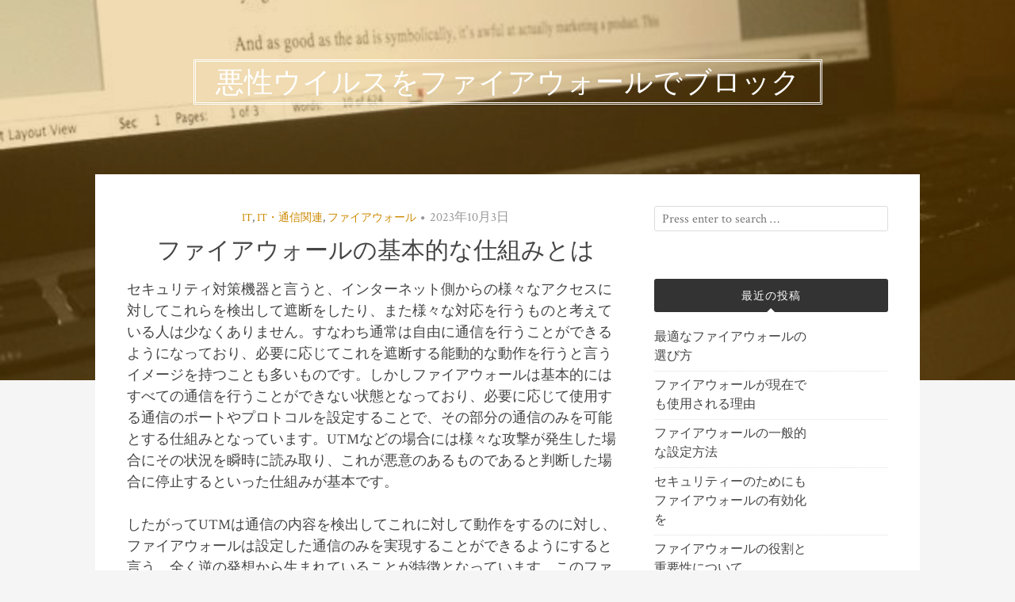

--- FILE ---
content_type: text/html; charset=UTF-8
request_url: https://nelesmanquezpas.net/?p=132
body_size: 5967
content:
<!DOCTYPE html>
<html lang="ja">
<head>
<meta charset="UTF-8">
<meta name="viewport" content="width=device-width, initial-scale=1">
<link rel="profile" href="http://gmpg.org/xfn/11">
<link rel="pingback" href="https://nelesmanquezpas.net/xmlrpc.php">

<title>ファイアウォールの基本的な仕組みとは &#8211; 悪性ウイルスをファイアウォールでブロック</title>
<link rel='dns-prefetch' href='//fonts.googleapis.com' />
<link rel='dns-prefetch' href='//s.w.org' />
<link rel="alternate" type="application/rss+xml" title="悪性ウイルスをファイアウォールでブロック &raquo; フィード" href="https://nelesmanquezpas.net/?feed=rss2" />
<link rel="alternate" type="application/rss+xml" title="悪性ウイルスをファイアウォールでブロック &raquo; コメントフィード" href="https://nelesmanquezpas.net/?feed=comments-rss2" />
<link rel="alternate" type="application/rss+xml" title="悪性ウイルスをファイアウォールでブロック &raquo; ファイアウォールの基本的な仕組みとは のコメントのフィード" href="https://nelesmanquezpas.net/?feed=rss2&#038;p=132" />
		<script type="text/javascript">
			window._wpemojiSettings = {"baseUrl":"https:\/\/s.w.org\/images\/core\/emoji\/2.2.1\/72x72\/","ext":".png","svgUrl":"https:\/\/s.w.org\/images\/core\/emoji\/2.2.1\/svg\/","svgExt":".svg","source":{"concatemoji":"https:\/\/nelesmanquezpas.net\/wp-includes\/js\/wp-emoji-release.min.js?ver=4.7.3"}};
			!function(a,b,c){function d(a){var b,c,d,e,f=String.fromCharCode;if(!k||!k.fillText)return!1;switch(k.clearRect(0,0,j.width,j.height),k.textBaseline="top",k.font="600 32px Arial",a){case"flag":return k.fillText(f(55356,56826,55356,56819),0,0),!(j.toDataURL().length<3e3)&&(k.clearRect(0,0,j.width,j.height),k.fillText(f(55356,57331,65039,8205,55356,57096),0,0),b=j.toDataURL(),k.clearRect(0,0,j.width,j.height),k.fillText(f(55356,57331,55356,57096),0,0),c=j.toDataURL(),b!==c);case"emoji4":return k.fillText(f(55357,56425,55356,57341,8205,55357,56507),0,0),d=j.toDataURL(),k.clearRect(0,0,j.width,j.height),k.fillText(f(55357,56425,55356,57341,55357,56507),0,0),e=j.toDataURL(),d!==e}return!1}function e(a){var c=b.createElement("script");c.src=a,c.defer=c.type="text/javascript",b.getElementsByTagName("head")[0].appendChild(c)}var f,g,h,i,j=b.createElement("canvas"),k=j.getContext&&j.getContext("2d");for(i=Array("flag","emoji4"),c.supports={everything:!0,everythingExceptFlag:!0},h=0;h<i.length;h++)c.supports[i[h]]=d(i[h]),c.supports.everything=c.supports.everything&&c.supports[i[h]],"flag"!==i[h]&&(c.supports.everythingExceptFlag=c.supports.everythingExceptFlag&&c.supports[i[h]]);c.supports.everythingExceptFlag=c.supports.everythingExceptFlag&&!c.supports.flag,c.DOMReady=!1,c.readyCallback=function(){c.DOMReady=!0},c.supports.everything||(g=function(){c.readyCallback()},b.addEventListener?(b.addEventListener("DOMContentLoaded",g,!1),a.addEventListener("load",g,!1)):(a.attachEvent("onload",g),b.attachEvent("onreadystatechange",function(){"complete"===b.readyState&&c.readyCallback()})),f=c.source||{},f.concatemoji?e(f.concatemoji):f.wpemoji&&f.twemoji&&(e(f.twemoji),e(f.wpemoji)))}(window,document,window._wpemojiSettings);
		</script>
		<style type="text/css">
img.wp-smiley,
img.emoji {
	display: inline !important;
	border: none !important;
	box-shadow: none !important;
	height: 1em !important;
	width: 1em !important;
	margin: 0 .07em !important;
	vertical-align: -0.1em !important;
	background: none !important;
	padding: 0 !important;
}
</style>
<link rel='stylesheet' id='bulan-plugins-style-css'  href='https://nelesmanquezpas.net/wp-content/themes/bulan/assets/css/plugins.min.css?ver=4.7.3' type='text/css' media='all' />
<link rel='stylesheet' id='bulan-fonts-css'  href='https://fonts.googleapis.com/css?family=Crimson+Text%3A400%2C700%2C400italic%257COswald%3A400%2C700%2C300&#038;subset=latin%2Clatin-ext&#038;ver=4.7.3' type='text/css' media='all' />
<link rel='stylesheet' id='bulan-style-css'  href='https://nelesmanquezpas.net/wp-content/themes/bulan/style.min.css?ver=4.7.3' type='text/css' media='all' />
<style id='bulan-style-inline-css' type='text/css'>

			.site-header {
				background-image: url("https://nelesmanquezpas.net/wp-content/uploads/2023/10/10567049935_46f00d078e_k-640x480.jpg");
				background-repeat: no-repeat;
				background-position: center;
				background-size: cover;
			}
			.site-header::after {
				content: "";
				display: block;
				width: 100%;
				height: 100%;
				background-color: rgba(204, 137, 0, 0.3);
				position: absolute;
				top: 0;
				left: 0;
				z-index: 0;
			}
</style>
<script type='text/javascript' src='https://nelesmanquezpas.net/wp-includes/js/jquery/jquery.js?ver=1.12.4'></script>
<script type='text/javascript' src='https://nelesmanquezpas.net/wp-includes/js/jquery/jquery-migrate.min.js?ver=1.4.1'></script>
<!--[if lte IE 9]>
<script type='text/javascript' src='https://nelesmanquezpas.net/wp-content/themes/bulan/assets/js/html5shiv.min.js'></script>
<![endif]-->
<link rel='https://api.w.org/' href='https://nelesmanquezpas.net/?rest_route=/' />
<link rel="EditURI" type="application/rsd+xml" title="RSD" href="https://nelesmanquezpas.net/xmlrpc.php?rsd" />
<link rel="wlwmanifest" type="application/wlwmanifest+xml" href="https://nelesmanquezpas.net/wp-includes/wlwmanifest.xml" /> 
<link rel='prev' title='ゼロトラストで安全性を高めるには' href='https://nelesmanquezpas.net/?p=128' />
<link rel='next' title='ファイアウォールの種類と選び方について' href='https://nelesmanquezpas.net/?p=135' />
<meta name="generator" content="WordPress 4.7.3" />
<link rel="canonical" href="https://nelesmanquezpas.net/?p=132" />
<link rel='shortlink' href='https://nelesmanquezpas.net/?p=132' />
<link rel="alternate" type="application/json+oembed" href="https://nelesmanquezpas.net/?rest_route=%2Foembed%2F1.0%2Fembed&#038;url=https%3A%2F%2Fnelesmanquezpas.net%2F%3Fp%3D132" />
<link rel="alternate" type="text/xml+oembed" href="https://nelesmanquezpas.net/?rest_route=%2Foembed%2F1.0%2Fembed&#038;url=https%3A%2F%2Fnelesmanquezpas.net%2F%3Fp%3D132&#038;format=xml" />
		<style type="text/css">.recentcomments a{display:inline !important;padding:0 !important;margin:0 !important;}</style>
		</head>

<body class="post-template-default single single-post postid-132 single-format-standard has-custom-header has-featured-image layout-2c-l" itemscope itemtype="http://schema.org/Blog">

<div id="page" class="site">

	<div class="search-area">
		<div class="wide-container">
			<form role="search" method="get" class="searchform" action="https://nelesmanquezpas.net/">
	<div>
		<input type="search" class="search-field field" placeholder="Press enter to search &hellip;" value="" name="s" title="Search for:" />
	</div>
</form>
		</div>
	</div>

	
	<header id="masthead" class="site-header" itemscope="itemscope" itemtype="http://schema.org/WPHeader">

		<div class="site-branding">
			<div class="wide-container">
				<div id="logo">
<h1 class="site-title" itemprop="headline"><a href="https://nelesmanquezpas.net" itemprop="url" rel="home"><span itemprop="headline">悪性ウイルスをファイアウォールでブロック</span></a></h1>
</div>
			</div>
		</div>

	</header><!-- #masthead -->

	<div id="content" class="site-content">
		<div class="wide-container">

	<div id="primary" class="content-area">
		<main id="main" class="site-main" class="content">

			
				<article id="post-132" class="post-132 post type-post status-publish format-standard has-post-thumbnail hentry category-it category-8 tag-5 no-sticky entry" itemscope="itemscope" itemtype="http://schema.org/BlogPosting" itemprop="blogPost">

	<header class="entry-header">

								<span class="cat-links" itemprop="articleSection">
				<a href="https://nelesmanquezpas.net/?cat=4" rel="category">IT</a>, <a href="https://nelesmanquezpas.net/?cat=2" rel="category">IT・通信関連</a>, <a href="https://nelesmanquezpas.net/?cat=8" rel="category">ファイアウォール</a>			</span>
			<i class="fa fa-circle"></i>
					
					<time class="published" datetime="2023-10-03T01:40:49+00:00" itemprop="datePublished">2023年10月3日</time>
		
		<h1 class="entry-title" itemprop="headline">ファイアウォールの基本的な仕組みとは</h1>
	</header><!-- .entry-header -->

	
	<div class="entry-content" itemprop="articleBody">

		<p>セキュリティ対策機器と言うと、インターネット側からの様々なアクセスに対してこれらを検出して遮断をしたり、また様々な対応を行うものと考えている人は少なくありません。<span id="more-132"></span>すなわち通常は自由に通信を行うことができるようになっており、必要に応じてこれを遮断する能動的な動作を行うと言うイメージを持つことも多いものです。しかしファイアウォールは基本的にはすべての通信を行うことができない状態となっており、必要に応じて使用する通信のポートやプロトコルを設定することで、その部分の通信のみを可能とする仕組みとなっています。UTMなどの場合には様々な攻撃が発生した場合にその状況を瞬時に読み取り、これが悪意のあるものであると判断した場合に停止するといった仕組みが基本です。</p>
<p>したがってUTMは通信の内容を検出してこれに対して動作をするのに対し、ファイアウォールは設定した通信のみを実現することができるようにすると言う、全く逆の発想から生まれていることが特徴となっています。このファイアウォールの特徴はセキュリティ対策を行う上で非常に効果的なものとなっており、必要のない通信は行わないと言う安全対策の基本的な考えを反映しているものです。またこれらの処理を実現するための動作が不要であるため、CPU負荷を軽減し様々な攻撃に柔軟に対応できるといったメリットもあります。このファイアウォールの基本的な仕組みを理解しておくことで、効果的な対策を実現できるものとなります。</p>
<p><a href="https://www.fortinet.com/jp/resources/cyberglossary/firewall">ファイアウォールのことならこちら</a></p>
		
	</div>

	<footer class="entry-footer">

					<span class="tag-links" itemprop="keywords">
									<a href="https://nelesmanquezpas.net/?tag=%e3%82%bb%e3%82%ad%e3%83%a5%e3%83%aa%e3%83%86%e3%82%a3"><span>#</span>セキュリティ</a>
							</span>
		
	</footer>

	<div class="jetpack-share-like">
					</div>

</article><!-- #post-## -->

				
				
		<div class="related-posts">
			<h3>Related Posts</h3>
			<ul>
									<li>
												<h2 class="entry-title"><a href="https://nelesmanquezpas.net/?p=156" rel="bookmark">最適なファイアウォールの選び方</a></h2>						<time class="published" datetime="2023-10-24T01:49:42+00:00">2023年10月24日</time>
					</li>
									<li>
													<a class="thumbnail-link" href="https://nelesmanquezpas.net/?p=153"><img width="628" height="471" src="https://nelesmanquezpas.net/wp-content/uploads/2023/10/34861698985_98c929f575_c.jpg" class="related-thumbnail wp-post-image" alt="ファイアウォールが現在でも使用される理由" srcset="https://nelesmanquezpas.net/wp-content/uploads/2023/10/34861698985_98c929f575_c.jpg 640w, https://nelesmanquezpas.net/wp-content/uploads/2023/10/34861698985_98c929f575_c-300x225.jpg 300w" sizes="(max-width: 628px) 100vw, 628px" itemprop="image" /></a>
												<h2 class="entry-title"><a href="https://nelesmanquezpas.net/?p=153" rel="bookmark">ファイアウォールが現在でも使用される理由</a></h2>						<time class="published" datetime="2023-10-21T01:48:30+00:00">2023年10月21日</time>
					</li>
									<li>
												<h2 class="entry-title"><a href="https://nelesmanquezpas.net/?p=149" rel="bookmark">ファイアウォールの一般的な設定方法</a></h2>						<time class="published" datetime="2023-10-18T01:47:07+00:00">2023年10月18日</time>
					</li>
							</ul>
		</div>

	
				
<div id="comments" class="comments-area">

	
	
	
		<div id="respond" class="comment-respond">
		<h3 id="reply-title" class="comment-reply-title">Leave a Comment <small><a rel="nofollow" id="cancel-comment-reply-link" href="/?p=132#respond" style="display:none;">コメントをキャンセル</a></small></h3>			<form action="https://nelesmanquezpas.net/wp-comments-post.php" method="post" id="commentform" class="comment-form" novalidate>
				<p class="comment-notes"><span id="email-notes">メールアドレスが公開されることはありません。</span> <span class="required">*</span> が付いている欄は必須項目です</p><p class="comment-form-comment"><textarea id="comment" name="comment" cols="45" rows="8" aria-required="true" placeholder="Comment"></textarea></p><p class="comment-form-author"><label for="author">名前 <span class="required">*</span></label> <input id="author" name="author" type="text" value="" size="30" maxlength="245" aria-required='true' required='required' /></p>
<p class="comment-form-email"><label for="email">メールアドレス <span class="required">*</span></label> <input id="email" name="email" type="email" value="" size="30" maxlength="100" aria-describedby="email-notes" aria-required='true' required='required' /></p>
<p class="comment-form-url"><label for="url">ウェブサイト</label> <input id="url" name="url" type="url" value="" size="30" maxlength="200" /></p>
<p class="form-submit"><input name="submit" type="submit" id="submit" class="submit" value="コメントを送信" /> <input type='hidden' name='comment_post_ID' value='132' id='comment_post_ID' />
<input type='hidden' name='comment_parent' id='comment_parent' value='0' />
</p>			</form>
			</div><!-- #respond -->
	
</div><!-- #comments -->

				
	<div class="loop-nav">
		<div class="prev">Previous: <a href="https://nelesmanquezpas.net/?p=128" rel="prev">ゼロトラストで安全性を高めるには</a></div>		<div class="next">Next: <a href="https://nelesmanquezpas.net/?p=135" rel="next">ファイアウォールの種類と選び方について</a></div>	</div><!-- .loop-nav -->


			
		</main><!-- #main -->
	</div><!-- #primary -->


<div id="secondary" class="widget-area" role="complementary" aria-label="Primary Sidebar" itemscope="itemscope" itemtype="http://schema.org/WPSideBar">
	<aside id="search-2" class="widget widget_search"><form role="search" method="get" class="searchform" action="https://nelesmanquezpas.net/">
	<div>
		<input type="search" class="search-field field" placeholder="Press enter to search &hellip;" value="" name="s" title="Search for:" />
	</div>
</form>
</aside>		<aside id="recent-posts-2" class="widget widget_recent_entries">		<h3 class="widget-title">最近の投稿</h3>		<ul>
					<li>
				<a href="https://nelesmanquezpas.net/?p=156">最適なファイアウォールの選び方</a>
						</li>
					<li>
				<a href="https://nelesmanquezpas.net/?p=153">ファイアウォールが現在でも使用される理由</a>
						</li>
					<li>
				<a href="https://nelesmanquezpas.net/?p=149">ファイアウォールの一般的な設定方法</a>
						</li>
					<li>
				<a href="https://nelesmanquezpas.net/?p=146">セキュリティーのためにもファイアウォールの有効化を</a>
						</li>
					<li>
				<a href="https://nelesmanquezpas.net/?p=142">ファイアウォールの役割と重要性について</a>
						</li>
				</ul>
		</aside>		<aside id="recent-comments-2" class="widget widget_recent_comments"><h3 class="widget-title">最近のコメント</h3><ul id="recentcomments"></ul></aside><aside id="archives-2" class="widget widget_archive"><h3 class="widget-title">アーカイブ</h3>		<ul>
			<li><a href='https://nelesmanquezpas.net/?m=202310'>2023年10月</a></li>
	<li><a href='https://nelesmanquezpas.net/?m=202309'>2023年9月</a></li>
	<li><a href='https://nelesmanquezpas.net/?m=202308'>2023年8月</a></li>
	<li><a href='https://nelesmanquezpas.net/?m=202307'>2023年7月</a></li>
	<li><a href='https://nelesmanquezpas.net/?m=202306'>2023年6月</a></li>
	<li><a href='https://nelesmanquezpas.net/?m=202305'>2023年5月</a></li>
		</ul>
		</aside><aside id="categories-2" class="widget widget_categories"><h3 class="widget-title">カテゴリー</h3>		<ul>
	<li class="cat-item cat-item-4"><a href="https://nelesmanquezpas.net/?cat=4" >IT</a>
</li>
	<li class="cat-item cat-item-2"><a href="https://nelesmanquezpas.net/?cat=2" >IT・通信関連</a>
</li>
	<li class="cat-item cat-item-3"><a href="https://nelesmanquezpas.net/?cat=3" >ot</a>
</li>
	<li class="cat-item cat-item-6"><a href="https://nelesmanquezpas.net/?cat=6" >sd wan</a>
</li>
	<li class="cat-item cat-item-7"><a href="https://nelesmanquezpas.net/?cat=7" >ゼロトラスト</a>
</li>
	<li class="cat-item cat-item-8"><a href="https://nelesmanquezpas.net/?cat=8" >ファイアウォール</a>
</li>
		</ul>
</aside><aside id="meta-2" class="widget widget_meta"><h3 class="widget-title">メタ情報</h3>			<ul>
						<li><a href="https://nelesmanquezpas.net/wp-login.php">ログイン</a></li>
			<li><a href="https://nelesmanquezpas.net/?feed=rss2">投稿の <abbr title="Really Simple Syndication">RSS</abbr></a></li>
			<li><a href="https://nelesmanquezpas.net/?feed=comments-rss2">コメントの <abbr title="Really Simple Syndication">RSS</abbr></a></li>
			<li><a href="https://ja.wordpress.org/" title="Powered by WordPress, state-of-the-art semantic personal publishing platform.">WordPress.org</a></li>			</ul>
			</aside></div><!-- #secondary -->
		</div><!-- .wide-container -->
	</div><!-- #content -->

	
	<footer id="colophon" class="site-footer" itemscope="itemscope" itemtype="http://schema.org/WPFooter">
		<div class="wide-container">

			<div class="site-info">
				<p class="copyright">&copy; Copyright 2026 <a href="https://nelesmanquezpas.net">悪性ウイルスをファイアウォールでブロック</a> &middot; Designed by <a href="http://www.theme-junkie.com/">Theme Junkie</a></p>			</div><!-- .site-info -->

			<div class="social-links"></div>
		</div>
	</footer><!-- #colophon -->

</div><!-- #page -->

<script type='text/javascript' src='https://nelesmanquezpas.net/wp-content/themes/bulan/assets/js/bulan.min.js'></script>
<script type='text/javascript' src='https://nelesmanquezpas.net/wp-includes/js/comment-reply.min.js?ver=4.7.3'></script>
<script type='text/javascript' src='https://nelesmanquezpas.net/wp-includes/js/wp-embed.min.js?ver=4.7.3'></script>

</body>
</html>
